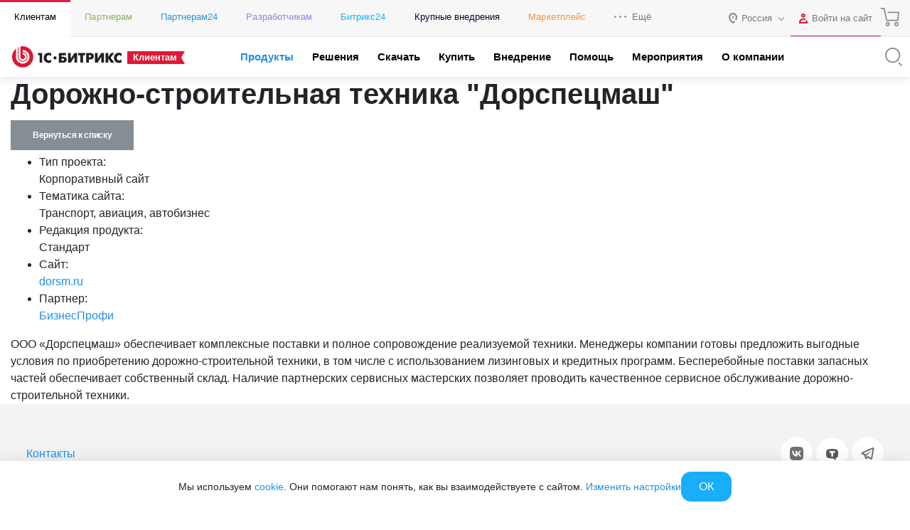

--- FILE ---
content_type: application/javascript
request_url: https://www.1c-bitrix.ru/bitrix/templates/1c_bitrix_2018/js/slide.sticker.controller.js?16854646033564
body_size: 1016
content:
function BXSlideStickerController(params)
{
	this.timeoutId = {};

	this.nodes = {
		section: null,
		items: {}
	};

	this.dataAttributeName = {
		list: 'data-bx-sticker-list',
		item: 'data-bx-sticker-item',
		popupInner: 'data-bx-sticker-popup-inner',
	};

	this.nodes.section = params.section || null;

	this.init();
}

BXSlideStickerController.prototype.stickerResize = function(id, _this) {
	if (_this.timeoutId[id])
	{
		clearTimeout(_this.timeoutId[id]);
	}

	_this.timeoutId[id] = setTimeout(function() {
		let list = _this.getItemParentListById(id),
			listWidth = BX.pos(list).width,
			item = _this.nodes.items[id];

		let params = { attribute: {} };
		params['attribute'][_this.dataAttributeName.popupInner] = '';

		let popupInner = BX.findChild(item, params, true, false);
		let popupRealHeight = popupInner.offsetHeight;

		if (popupRealHeight > 300 && item.classList.contains('active')) {
			BX.adjust(item, { style: { height: popupRealHeight + 'px'}});
		}
		BX.adjust(popupInner, { style: { width: listWidth + 'px'} });
	}, 300);
};

BXSlideStickerController.prototype.getItemPopupInnerById = function(id) {
	let params = { attribute: {} };
	params['attribute'][this.dataAttributeName.popupInner] = '';

	return BX.findChild(this.nodes.items[id], params, true, false);
};

BXSlideStickerController.prototype.getItemParentListById = function(id) {
	let params = { attribute: {} };
	params['attribute'][this.dataAttributeName.list] = '';

	return BX.findParent(this.nodes.items[id], params);
};

BXSlideStickerController.prototype.stickerToggle = function(id, _this) {
	let list = _this.getItemParentListById(id),
		item = _this.nodes.items[id],
		popupInner = _this.getItemPopupInnerById(id);

	if (BX.hasClass(item, 'active'))
	{
		let handler = function () {
			item.classList.remove('hide-from');
			item.classList.add('hide');
			item.removeEventListener('transitionend', handler);
		}

		item.classList.remove('show');
		item.classList.add('hide-from');

		item.addEventListener('transitionend', handler);

		BX.removeClass(list, 'active');
		BX.removeClass(item, 'active');
		item.style.removeProperty('height');
	}
	else
	{
		let handler = function () {
			item.classList.remove('show-from');
			item.classList.add('show');
			item.removeEventListener('transitionend', handler);
		}

		item.classList.remove('hide');
		item.classList.add('show-from');
		item.addEventListener('transitionend', handler);

		BX.addClass(list, 'active');
		BX.addClass(item, 'active');
	}
};

BXSlideStickerController.prototype.bindItemEvents = function() {
	let _this = this,
		item = _this.nodes.items;

	for (let id in item)
	{
		BX.bind(window, 'resize', function() {
			_this.stickerResize(id, _this);
		});

		BX.bind(item[id], 'click', function() {
			_this.stickerResize(id, _this);
			_this.stickerToggle(id, _this);
		});
	}
};

BXSlideStickerController.prototype.init = function() {
	let _this = this,
		params = { attribute: {} };
	params['attribute'][_this.dataAttributeName.item] = '';

	let item = BX.findChild(_this.nodes.section, params, true, true);

	for (let i = 0; i < item.length; i++)
	{
		let rand = BX.util.getRandomString(5);

		_this.nodes.items[rand] = item[i];
	}

	this.bindItemEvents();
};

BX.ready(function() {
	let section = document.querySelectorAll('.js-slide-sticker-section');

	for (let i = 0; i < section.length; i++)
	{
		(new BXSlideStickerController({
			section: section[i]
		}));
	}
});


function raf(fn) {
	window.requestAnimationFrame(function() {
		window.requestAnimationFrame(function () {
			fn();
		})
	})
}

--- FILE ---
content_type: application/javascript
request_url: https://www.1c-bitrix.ru/bitrix/templates/1c_bitrix_2018/js/highlight.pack.js?157175484821113
body_size: 8704
content:
/*! highlight.js v9.15.8 | BSD3 License | git.io/hljslicense */
!function(e){var n="object"==typeof window&&window||"object"==typeof self&&self;"undefined"!=typeof exports?e(exports):n&&(n.hljs=e({}),"function"==typeof define&&define.amd&&define([],function(){return n.hljs}))}(function(a){var f=[],u=Object.keys,N={},c={},n=/^(no-?highlight|plain|text)$/i,s=/\blang(?:uage)?-([\w-]+)\b/i,t=/((^(<[^>]+>|\t|)+|(?:\n)))/gm,r={case_insensitive:"cI",lexemes:"l",contains:"c",keywords:"k",subLanguage:"sL",className:"cN",begin:"b",beginKeywords:"bK",end:"e",endsWithParent:"eW",illegal:"i",excludeBegin:"eB",excludeEnd:"eE",returnBegin:"rB",returnEnd:"rE",relevance:"r",variants:"v",IDENT_RE:"IR",UNDERSCORE_IDENT_RE:"UIR",NUMBER_RE:"NR",C_NUMBER_RE:"CNR",BINARY_NUMBER_RE:"BNR",RE_STARTERS_RE:"RSR",BACKSLASH_ESCAPE:"BE",APOS_STRING_MODE:"ASM",QUOTE_STRING_MODE:"QSM",PHRASAL_WORDS_MODE:"PWM",C_LINE_COMMENT_MODE:"CLCM",C_BLOCK_COMMENT_MODE:"CBCM",HASH_COMMENT_MODE:"HCM",NUMBER_MODE:"NM",C_NUMBER_MODE:"CNM",BINARY_NUMBER_MODE:"BNM",CSS_NUMBER_MODE:"CSSNM",REGEXP_MODE:"RM",TITLE_MODE:"TM",UNDERSCORE_TITLE_MODE:"UTM",COMMENT:"C",beginRe:"bR",endRe:"eR",illegalRe:"iR",lexemesRe:"lR",terminators:"t",terminator_end:"tE"},b="</span>",h={classPrefix:"hljs-",tabReplace:null,useBR:!1,languages:void 0};function _(e){return e.replace(/&/g,"&amp;").replace(/</g,"&lt;").replace(/>/g,"&gt;")}function E(e){return e.nodeName.toLowerCase()}function v(e,n){var t=e&&e.exec(n);return t&&0===t.index}function l(e){return n.test(e)}function g(e){var n,t={},r=Array.prototype.slice.call(arguments,1);for(n in e)t[n]=e[n];return r.forEach(function(e){for(n in e)t[n]=e[n]}),t}function R(e){var a=[];return function e(n,t){for(var r=n.firstChild;r;r=r.nextSibling)3===r.nodeType?t+=r.nodeValue.length:1===r.nodeType&&(a.push({event:"start",offset:t,node:r}),t=e(r,t),E(r).match(/br|hr|img|input/)||a.push({event:"stop",offset:t,node:r}));return t}(e,0),a}function i(e){if(r&&!e.langApiRestored){for(var n in e.langApiRestored=!0,r)e[n]&&(e[r[n]]=e[n]);(e.c||[]).concat(e.v||[]).forEach(i)}}function m(o){function s(e){return e&&e.source||e}function c(e,n){return new RegExp(s(e),"m"+(o.cI?"i":"")+(n?"g":""))}!function n(t,e){if(!t.compiled){if(t.compiled=!0,t.k=t.k||t.bK,t.k){function r(t,e){o.cI&&(e=e.toLowerCase()),e.split(" ").forEach(function(e){var n=e.split("|");a[n[0]]=[t,n[1]?Number(n[1]):1]})}var a={};"string"==typeof t.k?r("keyword",t.k):u(t.k).forEach(function(e){r(e,t.k[e])}),t.k=a}t.lR=c(t.l||/\w+/,!0),e&&(t.bK&&(t.b="\\b("+t.bK.split(" ").join("|")+")\\b"),t.b||(t.b=/\B|\b/),t.bR=c(t.b),t.endSameAsBegin&&(t.e=t.b),t.e||t.eW||(t.e=/\B|\b/),t.e&&(t.eR=c(t.e)),t.tE=s(t.e)||"",t.eW&&e.tE&&(t.tE+=(t.e?"|":"")+e.tE)),t.i&&(t.iR=c(t.i)),null==t.r&&(t.r=1),t.c||(t.c=[]),t.c=Array.prototype.concat.apply([],t.c.map(function(e){return function(n){return n.v&&!n.cached_variants&&(n.cached_variants=n.v.map(function(e){return g(n,{v:null},e)})),n.cached_variants||n.eW&&[g(n)]||[n]}("self"===e?t:e)})),t.c.forEach(function(e){n(e,t)}),t.starts&&n(t.starts,e);var i=t.c.map(function(e){return e.bK?"\\.?(?:"+e.b+")\\.?":e.b}).concat([t.tE,t.i]).map(s).filter(Boolean);t.t=i.length?c(function(e,n){for(var t=/\[(?:[^\\\]]|\\.)*\]|\(\??|\\([1-9][0-9]*)|\\./,r=0,a="",i=0;i<e.length;i++){var o=r,c=s(e[i]);for(0<i&&(a+=n);0<c.length;){var u=t.exec(c);if(null==u){a+=c;break}a+=c.substring(0,u.index),c=c.substring(u.index+u[0].length),"\\"==u[0][0]&&u[1]?a+="\\"+String(Number(u[1])+o):(a+=u[0],"("==u[0]&&r++)}}return a}(i,"|"),!0):{exec:function(){return null}}}}(o)}function C(e,n,i,t){function c(e,n,t,r){var a='<span class="'+(r?"":h.classPrefix);return e?(a+=e+'">')+n+(t?"":b):n}function o(){E+=null!=l.sL?function(){var e="string"==typeof l.sL;if(e&&!N[l.sL])return _(g);var n=e?C(l.sL,g,!0,f[l.sL]):O(g,l.sL.length?l.sL:void 0);return 0<l.r&&(R+=n.r),e&&(f[l.sL]=n.top),c(n.language,n.value,!1,!0)}():function(){var e,n,t,r,a,i,o;if(!l.k)return _(g);for(r="",n=0,l.lR.lastIndex=0,t=l.lR.exec(g);t;)r+=_(g.substring(n,t.index)),a=l,i=t,void 0,o=s.cI?i[0].toLowerCase():i[0],(e=a.k.hasOwnProperty(o)&&a.k[o])?(R+=e[1],r+=c(e[0],_(t[0]))):r+=_(t[0]),n=l.lR.lastIndex,t=l.lR.exec(g);return r+_(g.substr(n))}(),g=""}function u(e){E+=e.cN?c(e.cN,"",!0):"",l=Object.create(e,{parent:{value:l}})}function r(e,n){if(g+=e,null==n)return o(),0;var t=function(e,n){var t,r,a;for(t=0,r=n.c.length;t<r;t++)if(v(n.c[t].bR,e))return n.c[t].endSameAsBegin&&(n.c[t].eR=(a=n.c[t].bR.exec(e)[0],new RegExp(a.replace(/[-\/\\^$*+?.()|[\]{}]/g,"\\$&"),"m"))),n.c[t]}(n,l);if(t)return t.skip?g+=n:(t.eB&&(g+=n),o(),t.rB||t.eB||(g=n)),u(t),t.rB?0:n.length;var r=function e(n,t){if(v(n.eR,t)){for(;n.endsParent&&n.parent;)n=n.parent;return n}if(n.eW)return e(n.parent,t)}(l,n);if(r){var a=l;for(a.skip?g+=n:(a.rE||a.eE||(g+=n),o(),a.eE&&(g=n));l.cN&&(E+=b),l.skip||l.sL||(R+=l.r),(l=l.parent)!==r.parent;);return r.starts&&(r.endSameAsBegin&&(r.starts.eR=r.eR),u(r.starts)),a.rE?0:n.length}if(function(e,n){return!i&&v(n.iR,e)}(n,l))throw new Error('Illegal lexeme "'+n+'" for mode "'+(l.cN||"<unnamed>")+'"');return g+=n,n.length||1}var s=B(e);if(!s)throw new Error('Unknown language: "'+e+'"');m(s);var a,l=t||s,f={},E="";for(a=l;a!==s;a=a.parent)a.cN&&(E=c(a.cN,"",!0)+E);var g="",R=0;try{for(var d,p,M=0;l.t.lastIndex=M,d=l.t.exec(n);)p=r(n.substring(M,d.index),d[0]),M=d.index+p;for(r(n.substr(M)),a=l;a.parent;a=a.parent)a.cN&&(E+=b);return{r:R,value:E,language:e,top:l}}catch(e){if(e.message&&-1!==e.message.indexOf("Illegal"))return{r:0,value:_(n)};throw e}}function O(t,e){e=e||h.languages||u(N);var r={r:0,value:_(t)},a=r;return e.filter(B).filter(M).forEach(function(e){var n=C(e,t,!1);n.language=e,n.r>a.r&&(a=n),n.r>r.r&&(a=r,r=n)}),a.language&&(r.second_best=a),r}function d(e){return h.tabReplace||h.useBR?e.replace(t,function(e,n){return h.useBR&&"\n"===e?"<br>":h.tabReplace?n.replace(/\t/g,h.tabReplace):""}):e}function o(e){var n,t,r,a,i,o=function(e){var n,t,r,a,i=e.className+" ";if(i+=e.parentNode?e.parentNode.className:"",t=s.exec(i))return B(t[1])?t[1]:"no-highlight";for(n=0,r=(i=i.split(/\s+/)).length;n<r;n++)if(l(a=i[n])||B(a))return a}(e);l(o)||(h.useBR?(n=document.createElementNS("http://www.w3.org/1999/xhtml","div")).innerHTML=e.innerHTML.replace(/\n/g,"").replace(/<br[ \/]*>/g,"\n"):n=e,i=n.textContent,r=o?C(o,i,!0):O(i),(t=R(n)).length&&((a=document.createElementNS("http://www.w3.org/1999/xhtml","div")).innerHTML=r.value,r.value=function(e,n,t){var r=0,a="",i=[];function o(){return e.length&&n.length?e[0].offset!==n[0].offset?e[0].offset<n[0].offset?e:n:"start"===n[0].event?e:n:e.length?e:n}function c(e){a+="<"+E(e)+f.map.call(e.attributes,function(e){return" "+e.nodeName+'="'+_(e.value).replace('"',"&quot;")+'"'}).join("")+">"}function u(e){a+="</"+E(e)+">"}function s(e){("start"===e.event?c:u)(e.node)}for(;e.length||n.length;){var l=o();if(a+=_(t.substring(r,l[0].offset)),r=l[0].offset,l===e){for(i.reverse().forEach(u);s(l.splice(0,1)[0]),(l=o())===e&&l.length&&l[0].offset===r;);i.reverse().forEach(c)}else"start"===l[0].event?i.push(l[0].node):i.pop(),s(l.splice(0,1)[0])}return a+_(t.substr(r))}(t,R(a),i)),r.value=d(r.value),e.innerHTML=r.value,e.className=function(e,n,t){var r=n?c[n]:t,a=[e.trim()];return e.match(/\bhljs\b/)||a.push("hljs"),-1===e.indexOf(r)&&a.push(r),a.join(" ").trim()}(e.className,o,r.language),e.result={language:r.language,re:r.r},r.second_best&&(e.second_best={language:r.second_best.language,re:r.second_best.r}))}function p(){if(!p.called){p.called=!0;var e=document.querySelectorAll("pre code");f.forEach.call(e,o)}}function B(e){return e=(e||"").toLowerCase(),N[e]||N[c[e]]}function M(e){var n=B(e);return n&&!n.disableAutodetect}return a.highlight=C,a.highlightAuto=O,a.fixMarkup=d,a.highlightBlock=o,a.configure=function(e){h=g(h,e)},a.initHighlighting=p,a.initHighlightingOnLoad=function(){addEventListener("DOMContentLoaded",p,!1),addEventListener("load",p,!1)},a.registerLanguage=function(n,e){var t=N[n]=e(a);i(t),t.aliases&&t.aliases.forEach(function(e){c[e]=n})},a.listLanguages=function(){return u(N)},a.getLanguage=B,a.autoDetection=M,a.inherit=g,a.IR=a.IDENT_RE="[a-zA-Z]\\w*",a.UIR=a.UNDERSCORE_IDENT_RE="[a-zA-Z_]\\w*",a.NR=a.NUMBER_RE="\\b\\d+(\\.\\d+)?",a.CNR=a.C_NUMBER_RE="(-?)(\\b0[xX][a-fA-F0-9]+|(\\b\\d+(\\.\\d*)?|\\.\\d+)([eE][-+]?\\d+)?)",a.BNR=a.BINARY_NUMBER_RE="\\b(0b[01]+)",a.RSR=a.RE_STARTERS_RE="!|!=|!==|%|%=|&|&&|&=|\\*|\\*=|\\+|\\+=|,|-|-=|/=|/|:|;|<<|<<=|<=|<|===|==|=|>>>=|>>=|>=|>>>|>>|>|\\?|\\[|\\{|\\(|\\^|\\^=|\\||\\|=|\\|\\||~",a.BE=a.BACKSLASH_ESCAPE={b:"\\\\[\\s\\S]",r:0},a.ASM=a.APOS_STRING_MODE={cN:"string",b:"'",e:"'",i:"\\n",c:[a.BE]},a.QSM=a.QUOTE_STRING_MODE={cN:"string",b:'"',e:'"',i:"\\n",c:[a.BE]},a.PWM=a.PHRASAL_WORDS_MODE={b:/\b(a|an|the|are|I'm|isn't|don't|doesn't|won't|but|just|should|pretty|simply|enough|gonna|going|wtf|so|such|will|you|your|they|like|more)\b/},a.C=a.COMMENT=function(e,n,t){var r=a.inherit({cN:"comment",b:e,e:n,c:[]},t||{});return r.c.push(a.PWM),r.c.push({cN:"doctag",b:"(?:TODO|FIXME|NOTE|BUG|XXX):",r:0}),r},a.CLCM=a.C_LINE_COMMENT_MODE=a.C("//","$"),a.CBCM=a.C_BLOCK_COMMENT_MODE=a.C("/\\*","\\*/"),a.HCM=a.HASH_COMMENT_MODE=a.C("#","$"),a.NM=a.NUMBER_MODE={cN:"number",b:a.NR,r:0},a.CNM=a.C_NUMBER_MODE={cN:"number",b:a.CNR,r:0},a.BNM=a.BINARY_NUMBER_MODE={cN:"number",b:a.BNR,r:0},a.CSSNM=a.CSS_NUMBER_MODE={cN:"number",b:a.NR+"(%|em|ex|ch|rem|vw|vh|vmin|vmax|cm|mm|in|pt|pc|px|deg|grad|rad|turn|s|ms|Hz|kHz|dpi|dpcm|dppx)?",r:0},a.RM=a.REGEXP_MODE={cN:"regexp",b:/\//,e:/\/[gimuy]*/,i:/\n/,c:[a.BE,{b:/\[/,e:/\]/,r:0,c:[a.BE]}]},a.TM=a.TITLE_MODE={cN:"title",b:a.IR,r:0},a.UTM=a.UNDERSCORE_TITLE_MODE={cN:"title",b:a.UIR,r:0},a.METHOD_GUARD={b:"\\.\\s*"+a.UIR,r:0},a});hljs.registerLanguage("php",function(e){var c={b:"\\$+[a-zA-Z_-ÿ][a-zA-Z0-9_-ÿ]*"},i={cN:"meta",b:/<\?(php)?|\?>/},t={cN:"string",c:[e.BE,i],v:[{b:'b"',e:'"'},{b:"b'",e:"'"},e.inherit(e.ASM,{i:null}),e.inherit(e.QSM,{i:null})]},a={v:[e.BNM,e.CNM]};return{aliases:["php","php3","php4","php5","php6","php7"],cI:!0,k:"and include_once list abstract global private echo interface as static endswitch array null if endwhile or const for endforeach self var while isset public protected exit foreach throw elseif include __FILE__ empty require_once do xor return parent clone use __CLASS__ __LINE__ else break print eval new catch __METHOD__ case exception default die require __FUNCTION__ enddeclare final try switch continue endfor endif declare unset true false trait goto instanceof insteadof __DIR__ __NAMESPACE__ yield finally",c:[e.HCM,e.C("//","$",{c:[i]}),e.C("/\\*","\\*/",{c:[{cN:"doctag",b:"@[A-Za-z]+"}]}),e.C("__halt_compiler.+?;",!1,{eW:!0,k:"__halt_compiler",l:e.UIR}),{cN:"string",b:/<<<['"]?\w+['"]?$/,e:/^\w+;?$/,c:[e.BE,{cN:"subst",v:[{b:/\$\w+/},{b:/\{\$/,e:/\}/}]}]},i,{cN:"keyword",b:/\$this\b/},c,{b:/(::|->)+[a-zA-Z_\x7f-\xff][a-zA-Z0-9_\x7f-\xff]*/},{cN:"function",bK:"function",e:/[;{]/,eE:!0,i:"\\$|\\[|%",c:[e.UTM,{cN:"params",b:"\\(",e:"\\)",c:["self",c,e.CBCM,t,a]}]},{cN:"class",bK:"class interface",e:"{",eE:!0,i:/[:\(\$"]/,c:[{bK:"extends implements"},e.UTM]},{bK:"namespace",e:";",i:/[\.']/,c:[e.UTM]},{bK:"use",e:";",c:[e.UTM]},{b:"=>"},t,a]}});hljs.registerLanguage("css",function(e){var c={b:/[A-Z\_\.\-]+\s*:/,rB:!0,e:";",eW:!0,c:[{cN:"attribute",b:/\S/,e:":",eE:!0,starts:{eW:!0,eE:!0,c:[{b:/[\w-]+\(/,rB:!0,c:[{cN:"built_in",b:/[\w-]+/},{b:/\(/,e:/\)/,c:[e.ASM,e.QSM]}]},e.CSSNM,e.QSM,e.ASM,e.CBCM,{cN:"number",b:"#[0-9A-Fa-f]+"},{cN:"meta",b:"!important"}]}}]};return{cI:!0,i:/[=\/|'\$]/,c:[e.CBCM,{cN:"selector-id",b:/#[A-Za-z0-9_-]+/},{cN:"selector-class",b:/\.[A-Za-z0-9_-]+/},{cN:"selector-attr",b:/\[/,e:/\]/,i:"$"},{cN:"selector-pseudo",b:/:(:)?[a-zA-Z0-9\_\-\+\(\)"'.]+/},{b:"@(font-face|page)",l:"[a-z-]+",k:"font-face page"},{b:"@",e:"[{;]",i:/:/,c:[{cN:"keyword",b:/\w+/},{b:/\s/,eW:!0,eE:!0,r:0,c:[e.ASM,e.QSM,e.CSSNM]}]},{cN:"selector-tag",b:"[a-zA-Z-][a-zA-Z0-9_-]*",r:0},{b:"{",e:"}",i:/\S/,c:[e.CBCM,c]}]}});hljs.registerLanguage("http",function(e){var t="HTTP/[0-9\\.]+";return{aliases:["https"],i:"\\S",c:[{b:"^"+t,e:"$",c:[{cN:"number",b:"\\b\\d{3}\\b"}]},{b:"^[A-Z]+ (.*?) "+t+"$",rB:!0,e:"$",c:[{cN:"string",b:" ",e:" ",eB:!0,eE:!0},{b:t},{cN:"keyword",b:"[A-Z]+"}]},{cN:"attribute",b:"^\\w",e:": ",eE:!0,i:"\\n|\\s|=",starts:{e:"$",r:0}},{b:"\\n\\n",starts:{sL:[],eW:!0}}]}});hljs.registerLanguage("javascript",function(e){var r="[A-Za-z$_][0-9A-Za-z$_]*",a={keyword:"in of if for while finally var new function do return void else break catch instanceof with throw case default try this switch continue typeof delete let yield const export super debugger as async await static import from as",literal:"true false null undefined NaN Infinity",built_in:"eval isFinite isNaN parseFloat parseInt decodeURI decodeURIComponent encodeURI encodeURIComponent escape unescape Object Function Boolean Error EvalError InternalError RangeError ReferenceError StopIteration SyntaxError TypeError URIError Number Math Date String RegExp Array Float32Array Float64Array Int16Array Int32Array Int8Array Uint16Array Uint32Array Uint8Array Uint8ClampedArray ArrayBuffer DataView JSON Intl arguments require module console window document Symbol Set Map WeakSet WeakMap Proxy Reflect Promise"},t={cN:"number",v:[{b:"\\b(0[bB][01]+)"},{b:"\\b(0[oO][0-7]+)"},{b:e.CNR}],r:0},n={cN:"subst",b:"\\$\\{",e:"\\}",k:a,c:[]},c={cN:"string",b:"`",e:"`",c:[e.BE,n]};n.c=[e.ASM,e.QSM,c,t,e.RM];var s=n.c.concat([e.CBCM,e.CLCM]);return{aliases:["js","jsx"],k:a,c:[{cN:"meta",r:10,b:/^\s*['"]use (strict|asm)['"]/},{cN:"meta",b:/^#!/,e:/$/},e.ASM,e.QSM,c,e.CLCM,e.CBCM,t,{b:/[{,]\s*/,r:0,c:[{b:r+"\\s*:",rB:!0,r:0,c:[{cN:"attr",b:r,r:0}]}]},{b:"("+e.RSR+"|\\b(case|return|throw)\\b)\\s*",k:"return throw case",c:[e.CLCM,e.CBCM,e.RM,{cN:"function",b:"(\\(.*?\\)|"+r+")\\s*=>",rB:!0,e:"\\s*=>",c:[{cN:"params",v:[{b:r},{b:/\(\s*\)/},{b:/\(/,e:/\)/,eB:!0,eE:!0,k:a,c:s}]}]},{cN:"",b:/\s/,e:/\s*/,skip:!0},{b:/</,e:/(\/[A-Za-z0-9\\._:-]+|[A-Za-z0-9\\._:-]+\/)>/,sL:"xml",c:[{b:/<[A-Za-z0-9\\._:-]+\s*\/>/,skip:!0},{b:/<[A-Za-z0-9\\._:-]+/,e:/(\/[A-Za-z0-9\\._:-]+|[A-Za-z0-9\\._:-]+\/)>/,skip:!0,c:[{b:/<[A-Za-z0-9\\._:-]+\s*\/>/,skip:!0},"self"]}]}],r:0},{cN:"function",bK:"function",e:/\{/,eE:!0,c:[e.inherit(e.TM,{b:r}),{cN:"params",b:/\(/,e:/\)/,eB:!0,eE:!0,c:s}],i:/\[|%/},{b:/\$[(.]/},e.METHOD_GUARD,{cN:"class",bK:"class",e:/[{;=]/,eE:!0,i:/[:"\[\]]/,c:[{bK:"extends"},e.UTM]},{bK:"constructor get set",e:/\{/,eE:!0}],i:/#(?!!)/}});hljs.registerLanguage("xml",function(s){var e={eW:!0,i:/</,r:0,c:[{cN:"attr",b:"[A-Za-z0-9\\._:-]+",r:0},{b:/=\s*/,r:0,c:[{cN:"string",endsParent:!0,v:[{b:/"/,e:/"/},{b:/'/,e:/'/},{b:/[^\s"'=<>`]+/}]}]}]};return{aliases:["html","xhtml","rss","atom","xjb","xsd","xsl","plist"],cI:!0,c:[{cN:"meta",b:"<!DOCTYPE",e:">",r:10,c:[{b:"\\[",e:"\\]"}]},s.C("\x3c!--","--\x3e",{r:10}),{b:"<\\!\\[CDATA\\[",e:"\\]\\]>",r:10},{cN:"meta",b:/<\?xml/,e:/\?>/,r:10},{b:/<\?(php)?/,e:/\?>/,sL:"php",c:[{b:"/\\*",e:"\\*/",skip:!0},{b:'b"',e:'"',skip:!0},{b:"b'",e:"'",skip:!0},s.inherit(s.ASM,{i:null,cN:null,c:null,skip:!0}),s.inherit(s.QSM,{i:null,cN:null,c:null,skip:!0})]},{cN:"tag",b:"<style(?=\\s|>|$)",e:">",k:{name:"style"},c:[e],starts:{e:"</style>",rE:!0,sL:["css","xml"]}},{cN:"tag",b:"<script(?=\\s|>|$)",e:">",k:{name:"script"},c:[e],starts:{e:"<\/script>",rE:!0,sL:["actionscript","javascript","handlebars","xml"]}},{cN:"tag",b:"</?",e:"/?>",c:[{cN:"name",b:/[^\/><\s]+/,r:0},e]}]}});hljs.registerLanguage("scss",function(e){var t={cN:"variable",b:"(\\$[a-zA-Z-][a-zA-Z0-9_-]*)\\b"},i={cN:"number",b:"#[0-9A-Fa-f]+"};e.CSSNM,e.QSM,e.ASM,e.CBCM;return{cI:!0,i:"[=/|']",c:[e.CLCM,e.CBCM,{cN:"selector-id",b:"\\#[A-Za-z0-9_-]+",r:0},{cN:"selector-class",b:"\\.[A-Za-z0-9_-]+",r:0},{cN:"selector-attr",b:"\\[",e:"\\]",i:"$"},{cN:"selector-tag",b:"\\b(a|abbr|acronym|address|area|article|aside|audio|b|base|big|blockquote|body|br|button|canvas|caption|cite|code|col|colgroup|command|datalist|dd|del|details|dfn|div|dl|dt|em|embed|fieldset|figcaption|figure|footer|form|frame|frameset|(h[1-6])|head|header|hgroup|hr|html|i|iframe|img|input|ins|kbd|keygen|label|legend|li|link|map|mark|meta|meter|nav|noframes|noscript|object|ol|optgroup|option|output|p|param|pre|progress|q|rp|rt|ruby|samp|script|section|select|small|span|strike|strong|style|sub|sup|table|tbody|td|textarea|tfoot|th|thead|time|title|tr|tt|ul|var|video)\\b",r:0},{b:":(visited|valid|root|right|required|read-write|read-only|out-range|optional|only-of-type|only-child|nth-of-type|nth-last-of-type|nth-last-child|nth-child|not|link|left|last-of-type|last-child|lang|invalid|indeterminate|in-range|hover|focus|first-of-type|first-line|first-letter|first-child|first|enabled|empty|disabled|default|checked|before|after|active)"},{b:"::(after|before|choices|first-letter|first-line|repeat-index|repeat-item|selection|value)"},t,{cN:"attribute",b:"\\b(z-index|word-wrap|word-spacing|word-break|width|widows|white-space|visibility|vertical-align|unicode-bidi|transition-timing-function|transition-property|transition-duration|transition-delay|transition|transform-style|transform-origin|transform|top|text-underline-position|text-transform|text-shadow|text-rendering|text-overflow|text-indent|text-decoration-style|text-decoration-line|text-decoration-color|text-decoration|text-align-last|text-align|tab-size|table-layout|right|resize|quotes|position|pointer-events|perspective-origin|perspective|page-break-inside|page-break-before|page-break-after|padding-top|padding-right|padding-left|padding-bottom|padding|overflow-y|overflow-x|overflow-wrap|overflow|outline-width|outline-style|outline-offset|outline-color|outline|orphans|order|opacity|object-position|object-fit|normal|none|nav-up|nav-right|nav-left|nav-index|nav-down|min-width|min-height|max-width|max-height|mask|marks|margin-top|margin-right|margin-left|margin-bottom|margin|list-style-type|list-style-position|list-style-image|list-style|line-height|letter-spacing|left|justify-content|initial|inherit|ime-mode|image-orientation|image-resolution|image-rendering|icon|hyphens|height|font-weight|font-variant-ligatures|font-variant|font-style|font-stretch|font-size-adjust|font-size|font-language-override|font-kerning|font-feature-settings|font-family|font|float|flex-wrap|flex-shrink|flex-grow|flex-flow|flex-direction|flex-basis|flex|filter|empty-cells|display|direction|cursor|counter-reset|counter-increment|content|column-width|column-span|column-rule-width|column-rule-style|column-rule-color|column-rule|column-gap|column-fill|column-count|columns|color|clip-path|clip|clear|caption-side|break-inside|break-before|break-after|box-sizing|box-shadow|box-decoration-break|bottom|border-width|border-top-width|border-top-style|border-top-right-radius|border-top-left-radius|border-top-color|border-top|border-style|border-spacing|border-right-width|border-right-style|border-right-color|border-right|border-radius|border-left-width|border-left-style|border-left-color|border-left|border-image-width|border-image-source|border-image-slice|border-image-repeat|border-image-outset|border-image|border-color|border-collapse|border-bottom-width|border-bottom-style|border-bottom-right-radius|border-bottom-left-radius|border-bottom-color|border-bottom|border|background-size|background-repeat|background-position|background-origin|background-image|background-color|background-clip|background-attachment|background-blend-mode|background|backface-visibility|auto|animation-timing-function|animation-play-state|animation-name|animation-iteration-count|animation-fill-mode|animation-duration|animation-direction|animation-delay|animation|align-self|align-items|align-content)\\b",i:"[^\\s]"},{b:"\\b(whitespace|wait|w-resize|visible|vertical-text|vertical-ideographic|uppercase|upper-roman|upper-alpha|underline|transparent|top|thin|thick|text|text-top|text-bottom|tb-rl|table-header-group|table-footer-group|sw-resize|super|strict|static|square|solid|small-caps|separate|se-resize|scroll|s-resize|rtl|row-resize|ridge|right|repeat|repeat-y|repeat-x|relative|progress|pointer|overline|outside|outset|oblique|nowrap|not-allowed|normal|none|nw-resize|no-repeat|no-drop|newspaper|ne-resize|n-resize|move|middle|medium|ltr|lr-tb|lowercase|lower-roman|lower-alpha|loose|list-item|line|line-through|line-edge|lighter|left|keep-all|justify|italic|inter-word|inter-ideograph|inside|inset|inline|inline-block|inherit|inactive|ideograph-space|ideograph-parenthesis|ideograph-numeric|ideograph-alpha|horizontal|hidden|help|hand|groove|fixed|ellipsis|e-resize|double|dotted|distribute|distribute-space|distribute-letter|distribute-all-lines|disc|disabled|default|decimal|dashed|crosshair|collapse|col-resize|circle|char|center|capitalize|break-word|break-all|bottom|both|bolder|bold|block|bidi-override|below|baseline|auto|always|all-scroll|absolute|table|table-cell)\\b"},{b:":",e:";",c:[t,i,e.CSSNM,e.QSM,e.ASM,{cN:"meta",b:"!important"}]},{b:"@",e:"[{;]",k:"mixin include extend for if else each while charset import debug media page content font-face namespace warn",c:[t,e.QSM,e.ASM,i,e.CSSNM,{b:"\\s[A-Za-z0-9_.-]+",r:0}]}]}});

--- FILE ---
content_type: application/javascript
request_url: https://www.1c-bitrix.ru/bitrix/templates/1c_bitrix_2018/js/tinnyPopup.js?17518810401314
body_size: 349
content:
;(function() {
	this.BXTinnyPopup = function() {
		this.options = arguments[0];
		this.popup = this.options.el.querySelector(this.options.popup.selector);
		this.watchNode = this.options.el.querySelector(this.options.watch.selector);
		this.closeButton = this.options.el.querySelector(this.options.popup.closeButton.selector);


		this.options.el.addEventListener("click", function(e) {

		});

		if(!BX.type.isElementNode(this.watchNode))
			return;

		if(this.watchNode === null)
			return;

		this.init();
	};
	BXTinnyPopup.prototype.init = function() {
		let _this = this;

		this.watchNode.addEventListener("click", function(event) {
			event.preventDefault();
			_this.open();
		});
		this.closeButton.addEventListener("click", function(event) {
			event.preventDefault();
			_this.close();
		});
	};
	BXTinnyPopup.prototype.open = function(event) {
		this.popup.classList.remove(this.options.popup.class.close);
		if(!this.popup.classList.contains(this.options.popup.class.open)) {
			this.popup.classList.add(this.options.popup.class.open);
		}
	};
	BXTinnyPopup.prototype.close = function(event) {
		this.popup.classList.remove(this.options.popup.class.open);
		if(!this.popup.classList.contains(this.options.popup.class.close)) {
			this.popup.classList.add(this.options.popup.class.close);
		}
	};
})();

--- FILE ---
content_type: application/javascript
request_url: https://www.1c-bitrix.ru/bitrix/templates/1c_bitrix_2018/js/header.site.selector.js?15821296292403
body_size: 722
content:
;(function() {
	function BXDropdownSelector(params)
	{
		this.nodes = {
			selector: null,
			button: null,
			popup: null,
			outerSection: null,
			innerSection: null
		};

		if (BX.type.isElementNode(params.selector))
		{
			this.nodes.selector = params.selector;
			this.nodes.button = this.nodes.selector.querySelector('[data-bx-dropdown-selector-button]') || null;
			this.nodes.popup = this.nodes.selector.querySelector('[data-bx-dropdown-selector-popup]') || null;
			this.nodes.outerSection = this.nodes.popup.querySelector('[data-bx-dropdown-selector-outer-section]') || null;
			this.nodes.innerSection = this.nodes.popup.querySelector('[data-bx-dropdown-selector-inner-section]') || null;

			this.init();
		}
	}

	BXDropdownSelector.prototype.closePopupHandler = function(e) {
		e = e || document.event;

		if (!this.nodes.outerSection.contains(e.target) && !this.nodes.button.contains(e.target))
		{
			this.closePopup();
		}
	};

	BXDropdownSelector.prototype.closePopup = function() {
		BX.removeClass(this.nodes.popup, 'active');
		BX.unbind(window, 'click', BX.proxy(this.closePopupHandler, this));
	};

	BXDropdownSelector.prototype.openPopup = function() {
		BX.addClass(this.nodes.popup, 'active');
		BX.bind(window, 'click', BX.proxy(this.closePopupHandler, this));
		BX.onCustomEvent('BX.SB.AuthMainForm:autofocus');
	};

	BXDropdownSelector.prototype.popupToggle = function() {
		if (BX.hasClass(this.nodes.popup, 'active'))
		{
			this.closePopup();
		}
		else
		{
			this.openPopup();
		}

	};

	BXDropdownSelector.prototype.init = function() {
		BX.bind(this.nodes.button, 'click', BX.delegate(this.popupToggle, this));
	};

	function BXDropdownSelectorInit()
	{
		this.attribytes = {
			initialized: 'data-bx-dropdown-initialized',
		};

		let slideSelector = document.querySelectorAll('.js-header-slide-selector');

		for (let i = 0; i <= slideSelector.length; i++)
		{
			let item = slideSelector[i];

			if (BX.type.isElementNode(item))
			{
				if (!item.hasAttribute(this.attribytes.initialized))
				{
					item.setAttribute(this.attribytes.initialized, '');

					(new BXDropdownSelector({
						selector: item,
					}));
				}
			}
		}
	}

	if (window.frameCacheVars !== undefined)
	{
		BX.addCustomEvent('onFrameDataReceived', function() {
			(new BXDropdownSelectorInit());
		});
	}
	else
	{
		BX.ready(function() {
			(new BXDropdownSelectorInit());
		});
	}
})();